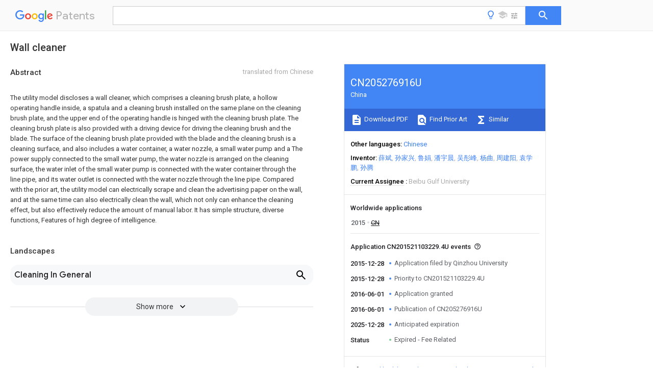

--- FILE ---
content_type: text/html
request_url: https://patents.google.com/patent/CN205276916U/en
body_size: 18608
content:
<!DOCTYPE html>
<html lang="en">
  <head>
    <title>CN205276916U - Wall cleaner 
        - Google Patents</title>

    <meta name="viewport" content="width=device-width, initial-scale=1">
    <meta charset="UTF-8">
    <meta name="referrer" content="origin-when-crossorigin">
    <link rel="canonical" href="https://patents.google.com/patent/CN205276916U/en">
    <meta name="description" content="
    
       The utility model discloses a wall cleaner, which comprises a cleaning brush plate, a hollow operating handle inside, a spatula and a cleaning brush installed on the same plane on the cleaning brush plate, and the upper end of the operating handle is hinged with the cleaning brush plate. The cleaning brush plate is also provided with a driving device for driving the cleaning brush and the blade. The surface of the cleaning brush plate provided with the blade and the cleaning brush is a cleaning surface, and also includes a water container, a water nozzle, a small water pump and a The power supply connected to the small water pump, the water nozzle is arranged on the cleaning surface, the water inlet of the small water pump is connected with the water container through the line pipe, and its water outlet is connected with the water nozzle through the line pipe. Compared with the prior art, the utility model can electrically scrape and clean the advertising paper on the wall, and at the same time can also electrically clean the wall, which not only can enhance the cleaning effect, but also effectively reduce the amount of manual labor. It has simple structure, diverse functions, Features of high degree of intelligence.  
       
    
   
   ">
    <meta name="DC.type" content="patent">
    <meta name="DC.title" content="Wall cleaner 
       ">
    <meta name="DC.date" content="2015-12-28" scheme="dateSubmitted">
    <meta name="DC.description" content="
    
       The utility model discloses a wall cleaner, which comprises a cleaning brush plate, a hollow operating handle inside, a spatula and a cleaning brush installed on the same plane on the cleaning brush plate, and the upper end of the operating handle is hinged with the cleaning brush plate. The cleaning brush plate is also provided with a driving device for driving the cleaning brush and the blade. The surface of the cleaning brush plate provided with the blade and the cleaning brush is a cleaning surface, and also includes a water container, a water nozzle, a small water pump and a The power supply connected to the small water pump, the water nozzle is arranged on the cleaning surface, the water inlet of the small water pump is connected with the water container through the line pipe, and its water outlet is connected with the water nozzle through the line pipe. Compared with the prior art, the utility model can electrically scrape and clean the advertising paper on the wall, and at the same time can also electrically clean the wall, which not only can enhance the cleaning effect, but also effectively reduce the amount of manual labor. It has simple structure, diverse functions, Features of high degree of intelligence.  
       
    
   
   ">
    <meta name="citation_patent_application_number" content="CN:201521103229.4U">
    <meta name="citation_pdf_url" content="https://patentimages.storage.googleapis.com/1b/35/9b/791d6bf345a37c/CN205276916U.pdf">
    <meta name="citation_patent_number" content="CN:205276916:U">
    <meta name="DC.date" content="2016-06-01" scheme="issue">
    <meta name="DC.contributor" content="薛斌" scheme="inventor">
    <meta name="DC.contributor" content="孙家兴" scheme="inventor">
    <meta name="DC.contributor" content="鲁娟" scheme="inventor">
    <meta name="DC.contributor" content="潘宇晨" scheme="inventor">
    <meta name="DC.contributor" content="吴彤峰" scheme="inventor">
    <meta name="DC.contributor" content="杨曲" scheme="inventor">
    <meta name="DC.contributor" content="周建阳" scheme="inventor">
    <meta name="DC.contributor" content="袁学鹏" scheme="inventor">
    <meta name="DC.contributor" content="孙腾" scheme="inventor">
    <meta name="DC.contributor" content="Qinzhou University" scheme="assignee">
    <link rel="stylesheet" href="https://fonts.googleapis.com/css?family=Roboto:400,400italic,500,500italic,700">
    <link rel="stylesheet" href="https://fonts.googleapis.com/css?family=Product+Sans">
    <link rel="stylesheet" href="https://fonts.googleapis.com/css2?family=Google+Sans:wght@400;500;700">

    <style>
      
      #gb { top: 15px; left: auto; right: 0; width: auto; min-width: 135px !important; }   
      body { transition: none; }
    </style>
    <script></script>

    <script>
      window.version = 'patent-search.search_20250707_RC00';

      function sendFeedback() {
        userfeedback.api.startFeedback({
          'productId': '713680',
          'bucket': 'patent-search-web',
          'productVersion': window.version,
        });
      }

      window.experiments = {};
      window.experiments.patentCountries = "ae,ag,al,am,ao,ap,ar,at,au,aw,az,ba,bb,bd,be,bf,bg,bh,bj,bn,bo,br,bw,bx,by,bz,ca,cf,cg,ch,ci,cl,cm,cn,co,cr,cs,cu,cy,cz,dd,de,dj,dk,dm,do,dz,ea,ec,ee,eg,em,ep,es,fi,fr,ga,gb,gc,gd,ge,gh,gm,gn,gq,gr,gt,gw,hk,hn,hr,hu,ib,id,ie,il,in,ir,is,it,jo,jp,ke,kg,kh,km,kn,kp,kr,kw,kz,la,lc,li,lk,lr,ls,lt,lu,lv,ly,ma,mc,md,me,mg,mk,ml,mn,mo,mr,mt,mw,mx,my,mz,na,ne,ng,ni,nl,no,nz,oa,om,pa,pe,pg,ph,pl,pt,py,qa,ro,rs,ru,rw,sa,sc,sd,se,sg,si,sk,sl,sm,sn,st,su,sv,sy,sz,td,tg,th,tj,tm,tn,tr,tt,tw,tz,ua,ug,us,uy,uz,vc,ve,vn,wo,yu,za,zm,zw";
      
      
      window.experiments.keywordWizard = true;
      
      
      
      window.experiments.definitions = true;
      window.experiments.plogs = true;

      window.Polymer = {
        dom: 'shady',
        lazyRegister: true,
      };
    </script>

    <script src="//www.gstatic.com/patent-search/frontend/patent-search.search_20250707_RC00/scs/compiled_dir/webcomponentsjs/webcomponents-lite.min.js"></script>
    <link rel="import" href="//www.gstatic.com/patent-search/frontend/patent-search.search_20250707_RC00/scs/compiled_dir/search-app-vulcanized.html">
  </head>
  <body unresolved>
    
    
    <script></script>
    <script src="//www.gstatic.com/patent-search/frontend/patent-search.search_20250707_RC00/scs/compiled_dir/search-app-vulcanized.js"></script>
    <search-app>
      
      

      <article class="result" itemscope itemtype="http://schema.org/ScholarlyArticle">
  <h1 itemprop="pageTitle">CN205276916U - Wall cleaner 
        - Google Patents</h1>
  <span itemprop="title">Wall cleaner 
       </span>

  <meta itemprop="type" content="patent">
  <a href="https://patentimages.storage.googleapis.com/1b/35/9b/791d6bf345a37c/CN205276916U.pdf" itemprop="pdfLink">Download PDF</a>
  <h2>Info</h2>

  <dl>
    <dt>Publication number</dt>
    <dd itemprop="publicationNumber">CN205276916U</dd>
    <meta itemprop="numberWithoutCodes" content="205276916">
    <meta itemprop="kindCode" content="U">
    <meta itemprop="publicationDescription" content="Registered utility model">
    <span>CN205276916U</span>
    <span>CN201521103229.4U</span>
    <span>CN201521103229U</span>
    <span>CN205276916U</span>
    <span>CN 205276916 U</span>
    <span>CN205276916 U</span>
    <span>CN 205276916U</span>
    <span>  </span>
    <span> </span>
    <span> </span>
    <span>CN 201521103229 U</span>
    <span>CN201521103229 U</span>
    <span>CN 201521103229U</span>
    <span>CN 205276916 U</span>
    <span>CN205276916 U</span>
    <span>CN 205276916U</span>

    <dt>Authority</dt>
    <dd itemprop="countryCode">CN</dd>
    <dd itemprop="countryName">China</dd>

    <dt>Prior art keywords</dt>
    <dd itemprop="priorArtKeywords" repeat>cleaning brush</dd>
    <dd itemprop="priorArtKeywords" repeat>water</dd>
    <dd itemprop="priorArtKeywords" repeat>cleaning</dd>
    <dd itemprop="priorArtKeywords" repeat>brush plate</dd>
    <dd itemprop="priorArtKeywords" repeat>wall</dd>

    <dt>Prior art date</dt>
    <dd><time itemprop="priorArtDate" datetime="2015-12-28">2015-12-28</time></dd>

    <dt>Legal status (The legal status is an assumption and is not a legal conclusion. Google has not performed a legal analysis and makes no representation as to the accuracy of the status listed.)</dt>
    <dd itemprop="legalStatusIfi" itemscope>
      <span itemprop="status">Expired - Fee Related</span>
    </dd>
  </dl>

  <dt>Application number</dt>
  <dd itemprop="applicationNumber">CN201521103229.4U</dd>

  <dt>Other languages</dt>
  <dd itemprop="otherLanguages" itemscope repeat>
    <a href="/patent/CN205276916U/zh">
      <span itemprop="name">Chinese</span> (<span itemprop="code">zh</span>)
    </a>
  </dd>

  

  <dt>Inventor</dt>
  <dd itemprop="inventor" repeat>薛斌</dd>
  <dd itemprop="inventor" repeat>孙家兴</dd>
  <dd itemprop="inventor" repeat>鲁娟</dd>
  <dd itemprop="inventor" repeat>潘宇晨</dd>
  <dd itemprop="inventor" repeat>吴彤峰</dd>
  <dd itemprop="inventor" repeat>杨曲</dd>
  <dd itemprop="inventor" repeat>周建阳</dd>
  <dd itemprop="inventor" repeat>袁学鹏</dd>
  <dd itemprop="inventor" repeat>孙腾</dd>

  <dt>Current Assignee (The listed assignees may be inaccurate. Google has not performed a legal analysis and makes no representation or warranty as to the accuracy of the list.)</dt>
  <dd itemprop="assigneeCurrent" repeat>
    Beibu Gulf University
  </dd>

  <dt>Original Assignee</dt>
  <dd itemprop="assigneeOriginal" repeat>Qinzhou University</dd>

  <dt>Priority date (The priority date is an assumption and is not a legal conclusion. Google has not performed a legal analysis and makes no representation as to the accuracy of the date listed.)</dt>
  <dd><time itemprop="priorityDate" datetime="2015-12-28">2015-12-28</time></dd>

  <dt>Filing date</dt>
  <dd><time itemprop="filingDate" datetime="2015-12-28">2015-12-28</time></dd>

  <dt>Publication date</dt>
  <dd><time itemprop="publicationDate" datetime="2016-06-01">2016-06-01</time></dd>

  
  <dd itemprop="events" itemscope repeat>
    <time itemprop="date" datetime="2015-12-28">2015-12-28</time>
    <span itemprop="title">Application filed by Qinzhou University</span>
    <span itemprop="type">filed</span>
    <span itemprop="critical" content="true" bool>Critical</span>
    
    
    
    <span itemprop="assigneeSearch">Qinzhou University</span>
  </dd>
  <dd itemprop="events" itemscope repeat>
    <time itemprop="date" datetime="2015-12-28">2015-12-28</time>
    <span itemprop="title">Priority to CN201521103229.4U</span>
    <span itemprop="type">priority</span>
    <span itemprop="critical" content="true" bool>Critical</span>
    
    
    <span itemprop="documentId">patent/CN205276916U/en</span>
    
  </dd>
  <dd itemprop="events" itemscope repeat>
    <time itemprop="date" datetime="2016-06-01">2016-06-01</time>
    <span itemprop="title">Application granted</span>
    <span itemprop="type">granted</span>
    <span itemprop="critical" content="true" bool>Critical</span>
    
    
    
    
  </dd>
  <dd itemprop="events" itemscope repeat>
    <time itemprop="date" datetime="2016-06-01">2016-06-01</time>
    <span itemprop="title">Publication of CN205276916U</span>
    <span itemprop="type">publication</span>
    <span itemprop="critical" content="true" bool>Critical</span>
    
    
    <span itemprop="documentId">patent/CN205276916U/en</span>
    
  </dd>
  <dd itemprop="events" itemscope repeat>
    <time itemprop="date" datetime="2025-12-28">2025-12-28</time>
    <span itemprop="title">Anticipated expiration</span>
    <span itemprop="type">legal-status</span>
    <span itemprop="critical" content="true" bool>Critical</span>
    
    
    
    
  </dd>
  <dd itemprop="events" itemscope repeat>
    <time itemprop="date">Status</time>
    <span itemprop="title">Expired - Fee Related</span>
    <span itemprop="type">legal-status</span>
    <span itemprop="critical" content="true" bool>Critical</span>
    <span itemprop="current" content="true" bool>Current</span>
    
    
    
  </dd>

  <h2>Links</h2>
  <ul>
    

    <li itemprop="links" itemscope repeat>
        <meta itemprop="id" content="espacenetLink">
        <a href="https://worldwide.espacenet.com/publicationDetails/biblio?CC=CN&amp;NR=205276916U&amp;KC=U&amp;FT=D" itemprop="url" target="_blank"><span itemprop="text">Espacenet</span></a>
      </li>
      

    

    <li itemprop="links" itemscope repeat>
      <meta itemprop="id" content="globalDossierLink">
      <a href="https://globaldossier.uspto.gov/result/application/CN/201521103229/1" itemprop="url" target="_blank"><span itemprop="text">Global Dossier</span></a>
    </li>

    

      

      

      
      <li itemprop="links" itemscope repeat>
        <meta itemprop="id" content="stackexchangeLink">
        <a href="https://patents.stackexchange.com/questions/tagged/CN205276916U" itemprop="url"><span itemprop="text">Discuss</span></a>
      </li>
  </ul>

  

  

  

  

  

  

  <section>
    <h2>Landscapes</h2>
    <ul>
      <li itemprop="landscapes" itemscope repeat>
        <span itemprop="name">Cleaning In General</span>
        (<span itemprop="type">AREA</span>)
      </li>
    </ul>
  </section>


  <section itemprop="abstract" itemscope>
    <h2>Abstract</h2>
    <aside>Translated from <span itemprop="translatedLanguage">Chinese</span></aside>
    <div itemprop="content" html><abstract mxw-id="PA339883360" lang="EN" load-source="google">
    <span class="notranslate">
      <span class="google-src-text">
        <p num="0001">本实用新型公开了一种墙壁清洁器，包括清洁刷板、内部中空的操作手柄和同平面安装在清洁刷板上的铲刀及清洁刷，所述操作手柄的上端与清洁刷板铰接，在清洁刷板上还设有用于驱动清洁刷和铲刀工作的驱动装置，设有铲刀和清洁刷的清洁刷板的表面为清洁作用面，还包括装水容器、水喷头、小型水泵和与小型水泵连接的电源，所述水喷头设于清洁作用面上，小型水泵的进水口通过线管与装水容器连接、其出水口通过线管与水喷头连接。与现有技术相比，本实用新型可以电动刮除、清理墙壁上的广告纸，同时也可以电动冲洗清洁墙壁，不仅可以增强清洁效果，还有效减少人工劳动量，具有结构简单、功能多样、智能化程度高的特点。</p>
        <span class="patent-image-not-available"></span>
      </span>
      <p num="0001">The utility model discloses a wall cleaner, which comprises a cleaning brush plate, a hollow operating handle inside, a spatula and a cleaning brush installed on the same plane on the cleaning brush plate, and the upper end of the operating handle is hinged with the cleaning brush plate. The cleaning brush plate is also provided with a driving device for driving the cleaning brush and the blade. The surface of the cleaning brush plate provided with the blade and the cleaning brush is a cleaning surface, and also includes a water container, a water nozzle, a small water pump and a The power supply connected to the small water pump, the water nozzle is arranged on the cleaning surface, the water inlet of the small water pump is connected with the water container through the line pipe, and its water outlet is connected with the water nozzle through the line pipe. Compared with the prior art, the utility model can electrically scrape and clean the advertising paper on the wall, and at the same time can also electrically clean the wall, which not only can enhance the cleaning effect, but also effectively reduce the amount of manual labor. It has simple structure, diverse functions, Features of high degree of intelligence. </p>
      <span class="patent-image-not-available"></span>
    </span>
  </abstract>
  </div>
  </section>

  <section itemprop="description" itemscope>
    <h2>Description</h2>
    <aside>Translated from <span itemprop="translatedLanguage">Chinese</span></aside>
    <div itemprop="content" html><description mxw-id="PDES372957261" lang="EN" load-source="google">
    <invention-title lang="ZH" id="tilte1">
      <span class="notranslate"> <span class="google-src-text">一种墙壁清洁器</span>a wall cleaner</span>
    </invention-title>
    <technical-field>
      <p id="p0001" num="0001">
        <span class="notranslate"> <span class="google-src-text">技术领域</span>technical field</span>
      </p>
      <p id="p0002" num="0002">
        <span class="notranslate"> <span class="google-src-text">本实用新型涉及一种清洁工具，具体涉及一种墙壁清洁器。</span>The utility model relates to a cleaning tool, in particular to a wall cleaner.</span>
      </p>
    </technical-field>
    <background-art>
      <p id="p0003" num="0003">
        <span class="notranslate"> <span class="google-src-text">背景技术</span>Background technique</span>
      </p>
      <p id="p0004" num="0004">
        <span class="notranslate"> <span class="google-src-text">清洁器是生活中必不可少的清洁工具，室内从地板、门窗到玻璃窗、室内的瓷砖墙面或是外墙等，都需要定时清洁。特别是现如今，城市化发展快速及广告信息传递的蔓延，在城镇的建筑的外墙上粘贴或涂有各种宣传广告，特别是在公共场所的墙壁上广告更多。虽然外墙广告在一定程度上能促进信息的传播，但也会使得墙壁脏乱，严重影响城市的形象。由于没有专门的外墙清洁工具，清洁工人通常在清洗贴有广告的外墙时，只能用普通的刀子、刮片等利器一点一点地剔出，清理不仅非常吃力、费劲，而且效率低。</span>The cleaner is an essential cleaning tool in life. The floor, doors and windows to glass windows, indoor tile walls or exterior walls, etc. need to be cleaned regularly. Especially nowadays, with the rapid development of urbanization and the spread of advertising information transmission, various advertisements are pasted or painted on the outer walls of buildings in cities and towns, especially more advertisements on the walls of public places. Although exterior wall advertisements can promote the dissemination of information to a certain extent, they will also make the walls dirty and seriously affect the image of the city. Since there are no special external wall cleaning tools, when cleaning the external walls with advertisements, cleaners can only use ordinary knives, scrapers and other sharp tools to remove them bit by bit. Cleaning is not only very laborious and laborious, but also efficient. Low.</span>
      </p>
      <p id="p0005" num="0005">
        <span class="notranslate"> <span class="google-src-text">因此，设计出一款结构简单、能快速有效地清洁外墙的清洁工具是非常有必要的。现有技术中，针对于清洁地板、玻璃等方面的清洁工具很多，而对于专门用于清洁墙壁的工具也有少部分。如授权公告号为204541966U的中国实用新型专利公开了一种街道墙面清洁器，包括臂体与擦头，臂体的一头配置前盒体，前盒体空腔内竖着置放电机，臂体的另一头配置后盒体，后盒体空腔内置放电池，后盒体一边外侧面的上部与下部分别设置开关与充电口，把手设在后盒体上部，电机下部的转轴穿过对应处的前盒体底部，并焊接吊盘上表面居中处，吊盘表面取对应的两处分别穿透一个小圆孔，并设置成固定孔，擦头上部居中处设置一个固定盘，固定盘表面对应的两侧分别直立焊接一个螺杆，螺杆穿过吊盘表面上的固定孔，并由螺帽拧紧。该种清洁器能通过电机来驱动臂体上的擦头对墙面进行清洁，虽然不那么费力了。但也存在如下缺陷：没有喷湿功能，由于墙壁上的广告纸或涂字在干燥的情况下，而单独通过擦头是很难将其清洁干净的、通常都需要先在墙面上喷水使墙面湿润后才进行擦拭及清洗。</span>Therefore, it is very necessary to design a cleaning tool that has a simple structure and can clean the exterior wall quickly and effectively. In the prior art, there are many cleaning tools aimed at cleaning floors, glass, etc., but there are also a small number of tools specially used for cleaning walls. For example, the Chinese utility model patent with the authorized announcement number of 204541966U discloses a street wall cleaner, which includes an arm body and a wiper head. The other end of the body is equipped with a rear box, and the battery is placed in the cavity of the rear box. The upper and lower parts of the outer side of the rear box are respectively provided with a switch and a charging port. The bottom of the front box body at the bottom of the front box, and weld the center of the upper surface of the suspension plate. Take two corresponding places on the surface of the suspension plate to penetrate a small round hole and set it as a fixing hole. Set a fixed plate at the center of the upper part of the wiper head. A screw rod is uprightly welded on both sides corresponding to the surface respectively, and the screw rod passes through the fixing hole on the surface of the suspension plate and is tightened by a nut. This kind of cleaner can drive the brush head on the arm body to clean the wall surface through the motor, although it is not so laborious. But there are also the following defects: there is no spraying function, because the advertising paper or writing on the wall is dry, it is difficult to clean it by wiping the head alone, usually it is necessary to spray water on the wall first Wipe and clean the wall after it is wet.</span>
      </p>
    </background-art>
    <disclosure>
      <p id="p0006" num="0006">
        <span class="notranslate"> <span class="google-src-text">发明内容</span>Contents of the invention</span>
      </p>
      <p id="p0007" num="0007">
        <span class="notranslate"> <span class="google-src-text">针对上述的缺陷及不足，本实用新型所要解决的技术问题是提供一种结构简单、使用方便，既不费力、清洁效果很好的墙壁清洁器。</span>In view of the above-mentioned defects and deficiencies, the technical problem to be solved by the utility model is to provide a wall cleaner with simple structure, easy to use, effortless and good cleaning effect.</span>
      </p>
      <p id="p0008" num="0008">
        <span class="notranslate"> <span class="google-src-text">为达到上述目的，本实用新型通过以下技术方案实现：</span>In order to achieve the above object, the utility model is realized through the following technical solutions:</span>
      </p>
      <p id="p0009" num="0009">
        <span class="notranslate"> <span class="google-src-text">一种墙壁清洁器，包括清洁刷板、内部中空的操作手柄和同平面安装在清洁刷板上的铲刀及清洁刷，所述操作手柄的上端与清洁刷板铰接，在清洁刷板上还设有用于驱动清洁刷和铲刀工作的驱动装置，设有铲刀和清洁刷的清洁刷板的表面为清洁作用面，还包括装水容器、水喷头、小型水泵和与小型水泵连接的电源，所述水喷头设于清洁作用面上，小型水泵的进水口通过线管与装水容器连接、其出水口通过线管与水喷头连接。</span>A wall cleaner, comprising a cleaning brush plate, a hollow operating handle and a blade and a cleaning brush mounted on the same plane on the cleaning brush plate, the upper end of the operating handle is hinged to the cleaning brush plate, and the cleaning brush plate is also There is a driving device for driving the cleaning brush and the shovel blade, the surface of the cleaning brush plate with the shovel blade and the cleaning brush is the cleaning surface, and it also includes a water container, a water nozzle, a small water pump and a power supply connected to the small water pump , the water nozzle is arranged on the cleaning surface, the water inlet of the small water pump is connected with the water container through the line pipe, and the water outlet is connected with the water nozzle through the line pipe.</span>
      </p>
      <p id="p0010" num="0010">
        <span class="notranslate"> <span class="google-src-text">上述方案中，所述操作手柄包括固定杆和连接于固定杆顶端的可伸缩式撑杆，可伸缩式撑杆与清洁刷板铰接。</span>In the above solution, the operating handle includes a fixed rod and a telescopic support rod connected to the top of the fixed rod, and the telescopic support rod is hinged to the cleaning brush plate.</span>
      </p>
      <p id="p0011" num="0011">
        <span class="notranslate"> <span class="google-src-text">上述方案中，为使在清洁墙壁的过程中，操作更方便，在固定杆上安装有一控制开关和一调速开关。其中，所述控制开关用于控制驱动装置的启闭，所述调速开关用于控制小型水泵的工作。</span>In the above scheme, in order to make the operation more convenient in the process of cleaning the wall, a control switch and a speed regulating switch are installed on the fixed rod. Wherein, the control switch is used to control the opening and closing of the driving device, and the speed regulating switch is used to control the operation of the small water pump.</span>
      </p>
      <p id="p0012" num="0012">
        <span class="notranslate"> <span class="google-src-text">上述方案中，所述驱动装置主要由两个相互独立工作的电机组成，其中一个电机的转轴与清洁刷连接，用于驱动清洁刷的转动；另一个电机的转轴与铲刀连接，用于驱动铲刀的转动。</span>In the above solution, the driving device is mainly composed of two motors that work independently of each other, the rotating shaft of one motor is connected with the cleaning brush for driving the rotation of the cleaning brush; the rotating shaft of the other motor is connected with the blade for driving Blade rotation.</span>
      </p>
      <p id="p0013" num="0013">
        <span class="notranslate"> <span class="google-src-text">上述方案中，为减轻重量，所采用的两个电机均为微型马达，并安装于清洁作用面的背部。</span>In the above scheme, in order to reduce weight, the two motors used are micro motors, and are installed on the back of the cleaning surface.</span>
      </p>
      <p id="p0014" num="0014">
        <span class="notranslate"> <span class="google-src-text">上述方案中，所述装水容器可以为水桶、水箱或水车中的任意一种。</span>In the above solution, the water container may be any one of a bucket, a water tank or a water wheel.</span>
      </p>
      <p id="p0015" num="0015">
        <span class="notranslate"> <span class="google-src-text">本实用新型的有益效果为：</span>The beneficial effects of the utility model are:</span>
      </p>
      <p id="p0016" num="0016">
        <span class="notranslate"> <span class="google-src-text">1、本实用新型通过设计的两个电机和控制开关，可实现电动控制清洁刷、铲刀的工作，有效减少了人工劳动量；通过设计的水喷头、装水容器、小型水泵、电源及调速开关可实现电动智能喷湿广告墙的功能，增强了清洁效果，同时也不会增加劳动量，具有结构简单、功能多样、智能化程度高的特点；</span>1. Through the design of two motors and control switches, the utility model can realize the electric control of the work of the cleaning brush and blade, effectively reducing the amount of manual labor; through the design of the water nozzle, water container, small water pump, power supply and adjustment The quick switch can realize the function of electric intelligent spraying and wetting the advertising wall, which enhances the cleaning effect and does not increase the labor load. It has the characteristics of simple structure, various functions and high degree of intelligence;</span>
      </p>
      <p id="p0017" num="0017">
        <span class="notranslate"> <span class="google-src-text">2、所设计的操作手柄为可伸缩的，可根据广告墙壁的高低进行调节。</span>2. The designed operating handle is retractable and can be adjusted according to the height of the advertising wall.</span>
      </p>
    </disclosure>
    <description-of-drawings>
      <p id="p0018" num="0018">
        <span class="notranslate"> <span class="google-src-text">附图说明</span>Description of drawings</span>
      </p>
      <p id="p0019" num="0019">
        <span class="notranslate"> <span class="google-src-text">图1为本墙壁清洁器的工作时的正面结构示意图。</span>Fig. 1 is a schematic view of the front structure of the wall cleaner in operation.</span>
      </p>
      <p id="p0020" num="0020">
        <span class="notranslate"> <span class="google-src-text">图2为图1的后视结构示意图。</span>FIG. 2 is a rear view structural schematic diagram of FIG. 1 .</span>
      </p>
      <p id="p0021" num="0021">
        <span class="notranslate"> <span class="google-src-text">图3为图1的侧视结构示意图。</span>FIG. 3 is a schematic side view of the structure of FIG. 1 .</span>
      </p>
      <p id="p0022" num="0022">
        <span class="notranslate"> <span class="google-src-text">图中标号为：1、清洗刷，2、线管，3-1、可伸缩式撑杆，3-2、固定杆，4、电源，5、装水容器，6-1、控制开关，6-2、调速开关，7、水喷头，8、铲刀，9、清洁刷板，10、电机，11、小型水泵。</span>The labels in the figure are: 1, cleaning brush, 2, line pipe, 3-1, telescopic support rod, 3-2, fixed rod, 4, power supply, 5, water container, 6-1, control switch, 6 -2, speed control switch, 7, water nozzle, 8, blade, 9, cleaning brush plate, 10, motor, 11, small water pump.</span>
      </p>
    </description-of-drawings>
    <mode-for-invention>
      <p id="p0023" num="0023">
        <span class="notranslate"> <span class="google-src-text">具体实施方式</span>detailed description</span>
      </p>
      <p id="p0024" num="0024">
        <span class="notranslate"> <span class="google-src-text">在本实用新型的描述中，需要理解的是，术语“上端”、“顶端”、“背部”、“同平面”、等指示的方位或位置关系为基于附图所示的方位或位置关系，仅是为了便于描述本实用新型和简化描述，而不是指示或暗示所指的装置或部件必须具有特定的方位、以特定的方位构造和操作，因此不能理解为对本实用新型的限制。</span>In the description of the present utility model, it should be understood that the orientation or positional relationship indicated by the terms &#34;upper end&#34;, &#34;top end&#34;, &#34;back&#34;, &#34;same plane&#34;, etc. is based on the orientation or positional relationship shown in the drawings, It is only for the convenience of describing the utility model and simplifying the description, but does not indicate or imply that the device or component referred to must have a specific orientation, be constructed and operated in a specific orientation, and thus should not be construed as a limitation of the utility model.</span>
      </p>
      <p id="p0025" num="0025">
        <span class="notranslate"> <span class="google-src-text">在本实用新型中，除非另有明确的规定，术语“安装”、“连接”等术语应做广义理解，例如，可以是固定连接，也可以是可拆卸连接，或一体地连接；可以是机械机械连接，也可以是电连接；可以是直接相连，也可以通过中间媒介间接相连，可以使两个元件内部的连通。对于本领域的普通技术人员而言，可以根据具体情况理解上述术语在本实用新型中的具体含义。</span>In this utility model, unless otherwise specified, terms such as &#34;installation&#34; and &#34;connection&#34; should be understood in a broad sense, for example, it can be a fixed connection, a detachable connection, or an integral connection; it can be a mechanical Mechanical connection can also be electrical connection; it can be directly connected or indirectly connected through an intermediary, which can make the internal communication of two components. Those of ordinary skill in the art can understand the specific meanings of the above terms in the present utility model according to specific situations.</span>
      </p>
      <p id="p0026" num="0026">
        <span class="notranslate"> <span class="google-src-text">下面结合具体实施例和附图对本实用新型作进一步的解释说明，但不用以限制本实用新型。</span>The utility model will be further explained below in conjunction with specific embodiments and accompanying drawings, but it is not intended to limit the utility model.</span>
      </p>
      <p id="p0027" num="0027">
        <span class="notranslate"> <span class="google-src-text">如图1、图2、图3所示，一种墙壁清洁器，包括清洁刷板9、内部中空的操作手柄和同平面安装在清洁刷板9上的铲刀8及清洁刷1，所述操作手柄的上端与清洁刷板9铰接，在清洁刷板9上还设有用于驱动清洁刷1和铲刀8工作的驱动装置，设有铲刀8和清洁刷1的清洁刷板9的表面为清洁作用面。所述驱动装置具体为两个电机10，其中一个电机10的转轴与清洁刷1连接，用于驱动清洁刷1的转动；另一个电机10的转轴与铲刀8连接，用于驱动铲刀8的工作。且两个电机10是相互独立工作，互不影响。进一步地，所采用的两个电机10均为微型马达，并安装于清洁作用面的背部。</span>As shown in Fig. 1, Fig. 2, Fig. 3, a kind of wall cleaner comprises cleaning brush plate 9, the operating handle of inner hollow and the spatula 8 and cleaning brush 1 that are installed on the cleaning brush plate 9 with the same plane, described The upper end of the operating handle is hinged with the cleaning brush plate 9, and the cleaning brush plate 9 is also provided with a driving device for driving the cleaning brush 1 and the blade 8 to work, and the surface of the cleaning brush plate 9 provided with the blade 8 and the cleaning brush 1 For cleaning the active surface. Described driving device is specifically two motors 10, wherein the rotating shaft of one motor 10 is connected with cleaning brush 1, is used to drive the rotation of cleaning brush 1; work. And the two motors 10 work independently of each other without affecting each other. Further, the two motors 10 used are micro motors, and are mounted on the back of the cleaning surface.</span>
      </p>
      <p id="p0028" num="0028">
        <span class="notranslate"> <span class="google-src-text">所述清洁刷1至少为1个，本实施例中，为加快清洁速度，所设的清洁刷1为2个。</span>There is at least one cleaning brush 1 , and in this embodiment, in order to speed up the cleaning speed, there are two cleaning brushes 1 .</span>
      </p>
      <p id="p0029" num="0029">
        <span class="notranslate"> <span class="google-src-text">上述墙壁清洁器，还包括装水容器5、水喷头7、小型水泵11和与小型水泵11连接的电源4，其中水喷头7设于清洁作用面上，小型水泵11的进水口通过线管2与装水容器5连接、其出水口通过线管2与水喷头7连接。所述装水容器5置于操作手柄的下方，且可随操作手柄进行移动。装水容器5具体为水桶、水箱或水车，当然也可以其他结构的、方便进行移动的器皿。所述线管2为了使用方便、减少布管的凌乱，线管2的上部分穿设于操作手柄内部、而与装水容器5连接的下部分直接裸露于外面，当然，所述线管2也可以是全部直接裸露设于操作手柄的外部。所述线管2具体为软质材料制成的软管。</span>The above-mentioned wall cleaner also includes a water container 5, a water nozzle 7, a small water pump 11 and a power supply 4 connected to the small water pump 11, wherein the water nozzle 7 is located on the cleaning surface, and the water inlet of the small water pump 11 passes through the line pipe 2 It is connected with the water container 5, and its water outlet is connected with the water nozzle 7 through the line pipe 2. The water container 5 is placed under the operating handle and can move with the operating handle. The water container 5 is specifically a bucket, a water tank or a water wheel, and of course other structures can be used to facilitate the movement of the vessel. In order to facilitate the use of the line pipe 2 and reduce the messy arrangement of the pipes, the upper part of the line pipe 2 is passed through the inside of the operating handle, and the lower part connected to the water container 5 is directly exposed to the outside. Of course, the line pipe 2 It can also be all exposed directly on the outside of the operating handle. The line pipe 2 is specifically a hose made of soft material.</span>
      </p>
      <p id="p0030" num="0030">
        <span class="notranslate"> <span class="google-src-text">所述操作手柄包括固定杆3-2和连接于固定杆3-2顶端的可伸缩式撑杆3-1，可伸缩式撑杆3-1与清洁刷板9铰接。为小型水泵11供电的电源4安装于固定杆3-2上。所设置的可伸缩式撑杆3-1能调节操作手柄的高度。为了使用方便，在固定杆3-2上安装有一控制开关6-1和一调速开关6-2，所述控制开关6-1用于控制驱动装置的启闭，所述调速开关6-2用于控制和调节小型水泵11的大小。</span>The operating handle includes a fixed rod 3-2 and a telescopic support rod 3-1 connected to the top of the fixed rod 3-2, and the telescopic support rod 3-1 is hinged to the cleaning brush plate 9. The power supply 4 for the small water pump 11 is installed on the fixed rod 3-2. The set telescopic strut 3-1 can adjust the height of the operating handle. For ease of use, a control switch 6-1 and a speed regulating switch 6-2 are installed on the fixed rod 3-2, the control switch 6-1 is used to control the opening and closing of the driving device, and the speed regulating switch 6- 2 is used for controlling and adjusting the size of the small water pump 11.</span>
      </p>
      <p id="p0031" num="0031">
        <span class="notranslate"> <span class="google-src-text">本实用新型在使用时：先是清洁人员手持操作手柄，启动调速开关6-2，小型水泵11抽取装水容器5中的水，通过水喷头7喷扫到墙壁的广告纸上；再操作控制开关6-1，使与铲刀8连接的电机10转动，带动铲刀8将湿润的广告纸刮去；接着控制与清洁刷1连接的电机10转动，带动清扫刷1高速旋转，将残留在墙壁上的广告纸清理干净，最后再次驱动小型水泵11工作，对墙壁进行冲洗，即可。当然，本墙壁清洁器，除了用于清洗广告墙壁外，还可以清洁室内的瓷砖墙。</span>When the utility model is in use: first, the cleaning staff holds the operating handle, starts the speed regulating switch 6-2, and the small water pump 11 extracts the water in the water container 5, and sprays it on the advertising paper on the wall through the water nozzle 7; then operates the control The switch 6-1 makes the motor 10 connected with the scraper 8 rotate, and drives the scraper 8 to scrape off the wet advertising paper; The advertising paper on the wall is cleaned up, and finally the small water pump 11 is driven to work again to flush the wall. Certainly, this wall cleaner, except being used for cleaning advertisement wall, also can clean indoor tile wall.</span>
      </p>
    </mode-for-invention>
  </description>
  </div>
  </section>

  <section itemprop="claims" itemscope>
    <h2>Claims (<span itemprop="count">6</span>)</h2>
    <aside>Translated from <span itemprop="translatedLanguage">Chinese</span></aside>
    <div itemprop="content" html><claims mxw-id="PCLM368461853" lang="EN" load-source="google">
    <claim id="zh-cl0001" num="0001">
      <claim-text>
        <span class="notranslate"> <span class="google-src-text">1.一种墙壁清洁器，包括清洁刷板(9)、内部中空的操作手柄和同平面安装在清洁刷板(9)上的铲刀(8)及清洁刷(1)，所述操作手柄的上端与清洁刷板(9)铰接，在清洁刷板(9)上还设有用于驱动清洁刷(1)和铲刀(8)工作的驱动装置，设有铲刀(8)和清洁刷(1)的清洁刷板(9)的表面为清洁作用面，其特征在于：还包括装水容器(5)、水喷头(7)、小型水泵(11)和与小型水泵(11)连接的电源(4)，所述水喷头(7)设于清洁作用面上，小型水泵(11)的进水口通过线管(2)与装水容器(5)连接、其出水口通过线管(2)与水喷头(7)连接。
		</span>1. A wall cleaner, comprising a cleaning brush plate (9), an internal hollow operating handle and a spatula (8) and a cleaning brush (1) that are installed on the cleaning brush plate (9) on the same plane, the operating handle The upper end of the cleaning brush plate (9) is hinged, and the driving device for driving the cleaning brush (1) and the blade (8) is also provided on the cleaning brush board (9), and the blade (8) and the cleaning brush (1) The surface of the cleaning brush plate (9) is a cleaning action surface, and it is characterized in that: it also includes a water container (5), a water nozzle (7), a small water pump (11) and a water pump connected with the small water pump (11). Power supply (4), the water nozzle (7) is located on the cleaning action surface, the water inlet of the small water pump (11) is connected with the water container (5) through the line pipe (2), and its water outlet is connected through the line pipe (2) ) is connected with the water nozzle (7).
		</span>
      </claim-text>
    </claim>
    <claim id="zh-cl0002" num="0002">
      <claim-text>
        <claim-ref idref="zh-cl0001"> </claim-ref>
      </claim-text>
      <claim-text>
        <span class="notranslate"> <span class="google-src-text">2.根据权利要求1所述的一种墙壁清洁器，其特征在于：所述操作手柄包括固定杆(3-2)和连接于固定杆(3-2)顶端的可伸缩式撑杆(3-1)，可伸缩式撑杆(3-1)与清洁刷板(9)铰接。
		</span>2. A wall cleaner according to claim 1, characterized in that: the operating handle comprises a fixed rod (3-2) and a telescopic support rod (3) connected to the top of the fixed rod (3-2) -1), the telescopic strut (3-1) is hinged with the cleaning brush plate (9).
		</span>
      </claim-text>
    </claim>
    <claim id="zh-cl0003" num="0003">
      <claim-text>
        <claim-ref idref="zh-cl0002"> </claim-ref>
      </claim-text>
      <claim-text>
        <span class="notranslate"> <span class="google-src-text">3.根据权利要求2所述的一种墙壁清洁器，其特征在于：在固定杆(3-2)上安装有一控制开关(6-1)和一调速开关(6-2)。
		</span>3. A wall cleaner according to claim 2, characterized in that: a control switch (6-1) and a speed regulating switch (6-2) are installed on the fixed rod (3-2).
		</span>
      </claim-text>
    </claim>
    <claim id="zh-cl0004" num="0004">
      <claim-text>
        <claim-ref idref="zh-cl0001"> </claim-ref>
      </claim-text>
      <claim-text>
        <span class="notranslate"> <span class="google-src-text">4.根据权利要求1所述的一种墙壁清洁器，其特征在于：所述驱动装置主要由两个相互独立工作的电机(10)组成，其中一个电机(10)的转轴与清洁刷(1)连接，用于驱动清洁刷(1)的转动；另一个电机(10)的转轴与铲刀(8)连接，用于驱动铲刀(8)的转动。
		</span>4. A wall cleaner according to claim 1, characterized in that: the driving device is mainly composed of two motors (10) that work independently of each other, and the rotating shaft of one motor (10) is connected with the cleaning brush (1 ) connection for driving the rotation of the cleaning brush (1); the rotating shaft of the other motor (10) is connected with the blade (8) for driving the rotation of the blade (8).
		</span>
      </claim-text>
    </claim>
    <claim id="zh-cl0005" num="0005">
      <claim-text>
        <claim-ref idref="zh-cl0004"> </claim-ref>
      </claim-text>
      <claim-text>
        <span class="notranslate"> <span class="google-src-text">5.根据权利要求4所述的一种墙壁清洁器，其特征在于：两个电机(10)均为微型马达，并安装于清洁作用面的背部。
		</span>5. A wall cleaner according to claim 4, characterized in that: the two motors (10) are micro motors, and are installed on the back of the cleaning surface.
		</span>
      </claim-text>
    </claim>
    <claim id="zh-cl0006" num="0006">
      <claim-text>
        <claim-ref idref="zh-cl0001"> </claim-ref>
      </claim-text>
      <claim-text>
        <span class="notranslate"> <span class="google-src-text">6.根据权利要求1所述的一种墙壁清洁器，其特征在于：所述装水容器(5)为水桶、水箱或水车中的任意一种。
		
				</span>6. A wall cleaner according to claim 1, characterized in that: the water container (5) is any one of a bucket, a water tank or a water wheel.
		
				</span>
      </claim-text>
    </claim>
  </claims>
  </div>
  </section>

  <section itemprop="application" itemscope>

    <section itemprop="metadata" itemscope>
      <span itemprop="applicationNumber">CN201521103229.4U</span>
      <span itemprop="priorityDate">2015-12-28</span>
      <span itemprop="filingDate">2015-12-28</span>
      <span itemprop="title">Wall cleaner 
       </span>
      <span itemprop="ifiStatus">Expired - Fee Related</span>
      
      <a href="/patent/CN205276916U/en">
        <span itemprop="representativePublication">CN205276916U</span>
        (<span itemprop="primaryLanguage">en</span>)
      </a>
    </section>

    <h2>Priority Applications (1)</h2>
    <table>
      <thead>
        <tr>
          <th>Application Number</th>
          <th>Priority Date</th>
          <th>Filing Date</th>
          <th>Title</th>
        </tr>
      </thead>
      <tbody>
        <tr itemprop="priorityApps" itemscope repeat>
          <td>
            <span itemprop="applicationNumber">CN201521103229.4U</span>
            
            <a href="/patent/CN205276916U/en">
              <span itemprop="representativePublication">CN205276916U</span>
                (<span itemprop="primaryLanguage">en</span>)
            </a>
          </td>
          <td itemprop="priorityDate">2015-12-28</td>
          <td itemprop="filingDate">2015-12-28</td>
          <td itemprop="title">Wall cleaner 
       </td>
        </tr>
      </tbody>
    </table>

    <h2>Applications Claiming Priority (1)</h2>
    <table>
      <thead>
        <tr>
          <th>Application Number</th>
          <th>Priority Date</th>
          <th>Filing Date</th>
          <th>Title</th>
        </tr>
      </thead>
      <tbody>
        <tr itemprop="appsClaimingPriority" itemscope repeat>
          <td>
            <span itemprop="applicationNumber">CN201521103229.4U</span>
            <a href="/patent/CN205276916U/en">
              <span itemprop="representativePublication">CN205276916U</span>
                (<span itemprop="primaryLanguage">en</span>)
            </a>
          </td>
          <td itemprop="priorityDate">2015-12-28</td>
          <td itemprop="filingDate">2015-12-28</td>
          <td itemprop="title">Wall cleaner 
       </td>
        </tr>
      </tbody>
    </table>

    

    

    <h2>Publications (1)</h2>
    <table>
      <thead>
        <tr>
          <th>Publication Number</th>
          <th>Publication Date</th>
        </tr>
      </thead>
      <tbody>
        <tr itemprop="pubs" itemscope repeat>
          <td>
            <span itemprop="publicationNumber">CN205276916U</span>
            
            <span itemprop="thisPatent">true</span>
            <a href="/patent/CN205276916U/en">
              CN205276916U
              (<span itemprop="primaryLanguage">en</span>)
            </a>
          </td>
          <td itemprop="publicationDate">2016-06-01</td>
        </tr>
      </tbody>
    </table>

  </section>

  <section itemprop="family" itemscope>
    <h1>Family</h1>
    <h2>ID=56061500</h2>

    <h2>Family Applications (1)</h2>
    <table>
      <thead>
        <tr>
          <th>Application Number</th>
          <th>Title</th>
          <th>Priority Date</th>
          <th>Filing Date</th>
        </tr>
      </thead>
      <tbody>
        <tr itemprop="applications" itemscope repeat>
          <td>
            <span itemprop="applicationNumber">CN201521103229.4U</span>
            <span itemprop="ifiStatus">Expired - Fee Related</span>
            
            <a href="/patent/CN205276916U/en">
              <span itemprop="representativePublication">CN205276916U</span>
                (<span itemprop="primaryLanguage">en</span>)
            </a>
          </td>
          <td itemprop="priorityDate">2015-12-28</td>
          <td itemprop="filingDate">2015-12-28</td>
          <td itemprop="title">Wall cleaner 
       </td>
        </tr>
      </tbody>
    </table>

    

    

    <h2>Country Status (1)</h2>
    <table>
      <thead>
        <tr>
          <th>Country</th>
          <th>Link</th>
        </tr>
      </thead>
      <tbody>
        <tr itemprop="countryStatus" itemscope repeat>
          <td>
            <span itemprop="countryCode">CN</span>
            (<span itemprop="num">1</span>)
            <meta itemprop="thisCountry" content="true">
          </td>
          <td>
            <a href="/patent/CN205276916U/en">
              <span itemprop="representativePublication">CN205276916U</span>
              (<span itemprop="primaryLanguage">en</span>)
            </a>
          </td>
        </tr>
      </tbody>
    </table>

    <h2>Cited By (2)</h2>
    <table>
      <caption>* Cited by examiner, † Cited by third party</caption>
      <thead>
        <tr>
          <th>Publication number</th>
          <th>Priority date</th>
          <th>Publication date</th>
          <th>Assignee</th>
          <th>Title</th>
        </tr>
      </thead>
      <tbody>
        <tr itemprop="forwardReferencesOrig" itemscope repeat>
          <td>
            <a href="/patent/CN105464393A/en">
              <span itemprop="publicationNumber">CN105464393A</span>
              (<span itemprop="primaryLanguage">en</span>)
            </a>
            <span itemprop="examinerCited">*</span>
            
          </td>
          <td itemprop="priorityDate">2015-12-28</td>
          <td itemprop="publicationDate">2016-04-06</td>
          <td><span itemprop="assigneeOriginal">钦州学院</span></td>
          <td itemprop="title">
        a wall cleaner
       
       </td>
        </tr>
        <tr itemprop="forwardReferencesOrig" itemscope repeat>
          <td>
            <a href="/patent/CN107174171A/en">
              <span itemprop="publicationNumber">CN107174171A</span>
              (<span itemprop="primaryLanguage">en</span>)
            </a>
            <span itemprop="examinerCited">*</span>
            
          </td>
          <td itemprop="priorityDate">2017-01-08</td>
          <td itemprop="publicationDate">2017-09-19</td>
          <td><span itemprop="assigneeOriginal">黄秀芳</span></td>
          <td itemprop="title">Automatic water-supply type mop with bucket and water pipe 
       </td>
        </tr>
      </tbody>
    </table>

    

    

    

    <ul>
      <li itemprop="applicationsByYear" itemscope repeat>
        <span itemprop="year">2015</span>
        <ul>
          <li itemprop="application" itemscope repeat>
            <span itemprop="filingDate">2015-12-28</span>
            <span itemprop="countryCode">CN</span>
            <span itemprop="applicationNumber">CN201521103229.4U</span>
            <a href="/patent/CN205276916U/en"><span itemprop="documentId">patent/CN205276916U/en</span></a>
            <span itemprop="legalStatusCat">not_active</span>
            <span itemprop="legalStatus">Expired - Fee Related</span>
            <span itemprop="thisApp" content="true" bool></span>
          </li>
        </ul>
      </li>
    </ul>

    </section>

  

  

  <h2>Cited By (2)</h2>
  <table>
    <caption>* Cited by examiner, † Cited by third party</caption>
    <thead>
      <tr>
        <th>Publication number</th>
        <th>Priority date</th>
        <th>Publication date</th>
        <th>Assignee</th>
        <th>Title</th>
      </tr>
    </thead>
    <tbody>
      <tr itemprop="forwardReferences" itemscope repeat>
        <td>
          <a href="/patent/CN105464393A/en">
            <span itemprop="publicationNumber">CN105464393A</span>
            (<span itemprop="primaryLanguage">en</span>)
          </a>
          <span itemprop="examinerCited">*</span>
          
        </td>
        <td itemprop="priorityDate">2015-12-28</td>
        <td itemprop="publicationDate">2016-04-06</td>
        <td><span itemprop="assigneeOriginal">钦州学院</span></td>
        <td itemprop="title">
        a wall cleaner
       
       </td>
      </tr>
      <tr itemprop="forwardReferences" itemscope repeat>
        <td>
          <a href="/patent/CN107174171A/en">
            <span itemprop="publicationNumber">CN107174171A</span>
            (<span itemprop="primaryLanguage">en</span>)
          </a>
          <span itemprop="examinerCited">*</span>
          
        </td>
        <td itemprop="priorityDate">2017-01-08</td>
        <td itemprop="publicationDate">2017-09-19</td>
        <td><span itemprop="assigneeOriginal">黄秀芳</span></td>
        <td itemprop="title">Automatic water-supply type mop with bucket and water pipe 
       </td>
      </tr>
    </tbody>
  </table>

  

  <section>
    <h2>Similar Documents</h2>
    <table>
      <thead>
        <tr>
          <th>Publication</th>
          <th>Publication Date</th>
          <th>Title</th>
        </tr>
      </thead>
      <tbody>
        <tr itemprop="similarDocuments" itemscope repeat>
          <td>
            <meta itemprop="isPatent" content="true">
              <a href="/patent/CN105464393A/en">
                <span itemprop="publicationNumber">CN105464393A</span>
                (<span itemprop="primaryLanguage">en</span>)
              </a>
            
            
          </td>
          <td>
            <time itemprop="publicationDate" datetime="2016-04-06">2016-04-06</time>
            
            
          </td>
          <td itemprop="title">
        a wall cleaner
       
       </td>
        </tr>
        <tr itemprop="similarDocuments" itemscope repeat>
          <td>
            <meta itemprop="isPatent" content="true">
              <a href="/patent/CN107080500A/en">
                <span itemprop="publicationNumber">CN107080500A</span>
                (<span itemprop="primaryLanguage">en</span>)
              </a>
            
            
          </td>
          <td>
            <time itemprop="publicationDate" datetime="2017-08-22">2017-08-22</time>
            
            
          </td>
          <td itemprop="title">Intelligent cleaning robot system, control method and its method of work 
       </td>
        </tr>
        <tr itemprop="similarDocuments" itemscope repeat>
          <td>
            <meta itemprop="isPatent" content="true">
              <a href="/patent/CN206240683U/en">
                <span itemprop="publicationNumber">CN206240683U</span>
                (<span itemprop="primaryLanguage">en</span>)
              </a>
            
            
          </td>
          <td>
            <time itemprop="publicationDate" datetime="2017-06-13">2017-06-13</time>
            
            
          </td>
          <td itemprop="title">hand-held surface spraying device 
       </td>
        </tr>
        <tr itemprop="similarDocuments" itemscope repeat>
          <td>
            <meta itemprop="isPatent" content="true">
              <a href="/patent/CN201617765U/en">
                <span itemprop="publicationNumber">CN201617765U</span>
                (<span itemprop="primaryLanguage">en</span>)
              </a>
            
            
          </td>
          <td>
            <time itemprop="publicationDate" datetime="2010-11-03">2010-11-03</time>
            
            
          </td>
          <td itemprop="title">Window wiper 
     </td>
        </tr>
        <tr itemprop="similarDocuments" itemscope repeat>
          <td>
            <meta itemprop="isPatent" content="true">
              <a href="/patent/CN115844272A/en">
                <span itemprop="publicationNumber">CN115844272A</span>
                (<span itemprop="primaryLanguage">en</span>)
              </a>
            
            
          </td>
          <td>
            <time itemprop="publicationDate" datetime="2023-03-28">2023-03-28</time>
            
            
          </td>
          <td itemprop="title">Self-cleaning method of surface cleaning machine 
       </td>
        </tr>
        <tr itemprop="similarDocuments" itemscope repeat>
          <td>
            <meta itemprop="isPatent" content="true">
              <a href="/patent/CN205276916U/en">
                <span itemprop="publicationNumber">CN205276916U</span>
                (<span itemprop="primaryLanguage">en</span>)
              </a>
            
            
          </td>
          <td>
            <time itemprop="publicationDate" datetime="2016-06-01">2016-06-01</time>
            
            
          </td>
          <td itemprop="title">Wall cleaner 
       </td>
        </tr>
        <tr itemprop="similarDocuments" itemscope repeat>
          <td>
            <meta itemprop="isPatent" content="true">
              <a href="/patent/CN211381122U/en">
                <span itemprop="publicationNumber">CN211381122U</span>
                (<span itemprop="primaryLanguage">en</span>)
              </a>
            
            
          </td>
          <td>
            <time itemprop="publicationDate" datetime="2020-09-01">2020-09-01</time>
            
            
          </td>
          <td itemprop="title">
        A walking support type shopping mall cleaning sweeper
       
       </td>
        </tr>
        <tr itemprop="similarDocuments" itemscope repeat>
          <td>
            <meta itemprop="isPatent" content="true">
              <a href="/patent/CN211324684U/en">
                <span itemprop="publicationNumber">CN211324684U</span>
                (<span itemprop="primaryLanguage">en</span>)
              </a>
            
            
          </td>
          <td>
            <time itemprop="publicationDate" datetime="2020-08-25">2020-08-25</time>
            
            
          </td>
          <td itemprop="title">
        A quick scrubbing device for door and window cleaning
       
       </td>
        </tr>
        <tr itemprop="similarDocuments" itemscope repeat>
          <td>
            <meta itemprop="isPatent" content="true">
              <a href="/patent/CN207055431U/en">
                <span itemprop="publicationNumber">CN207055431U</span>
                (<span itemprop="primaryLanguage">en</span>)
              </a>
            
            
          </td>
          <td>
            <time itemprop="publicationDate" datetime="2018-03-02">2018-03-02</time>
            
            
          </td>
          <td itemprop="title">
        A household glass cleaner
       
       </td>
        </tr>
        <tr itemprop="similarDocuments" itemscope repeat>
          <td>
            <meta itemprop="isPatent" content="true">
              <a href="/patent/CN202555519U/en">
                <span itemprop="publicationNumber">CN202555519U</span>
                (<span itemprop="primaryLanguage">en</span>)
              </a>
            
            
          </td>
          <td>
            <time itemprop="publicationDate" datetime="2012-11-28">2012-11-28</time>
            
            
          </td>
          <td itemprop="title">Advertisement cleaner 
       </td>
        </tr>
        <tr itemprop="similarDocuments" itemscope repeat>
          <td>
            <meta itemprop="isPatent" content="true">
              <a href="/patent/CN220918994U/en">
                <span itemprop="publicationNumber">CN220918994U</span>
                (<span itemprop="primaryLanguage">en</span>)
              </a>
            
            
          </td>
          <td>
            <time itemprop="publicationDate" datetime="2024-05-10">2024-05-10</time>
            
            
          </td>
          <td itemprop="title">Interior decoration coating agitator 
       </td>
        </tr>
        <tr itemprop="similarDocuments" itemscope repeat>
          <td>
            <meta itemprop="isPatent" content="true">
              <a href="/patent/CN211340623U/en">
                <span itemprop="publicationNumber">CN211340623U</span>
                (<span itemprop="primaryLanguage">en</span>)
              </a>
            
            
          </td>
          <td>
            <time itemprop="publicationDate" datetime="2020-08-25">2020-08-25</time>
            
            
          </td>
          <td itemprop="title">Water spraying structure of electric sweeper 
       </td>
        </tr>
        <tr itemprop="similarDocuments" itemscope repeat>
          <td>
            <meta itemprop="isPatent" content="true">
              <a href="/patent/CN211990851U/en">
                <span itemprop="publicationNumber">CN211990851U</span>
                (<span itemprop="primaryLanguage">en</span>)
              </a>
            
            
          </td>
          <td>
            <time itemprop="publicationDate" datetime="2020-11-24">2020-11-24</time>
            
            
          </td>
          <td itemprop="title">Device is maintained to BN composite ceramic nozzle for amorphous strip 
       </td>
        </tr>
        <tr itemprop="similarDocuments" itemscope repeat>
          <td>
            <meta itemprop="isPatent" content="true">
              <a href="/patent/CN207325514U/en">
                <span itemprop="publicationNumber">CN207325514U</span>
                (<span itemprop="primaryLanguage">en</span>)
              </a>
            
            
          </td>
          <td>
            <time itemprop="publicationDate" datetime="2018-05-08">2018-05-08</time>
            
            
          </td>
          <td itemprop="title">The electronic porcelain vase cleaning device of electrical equipment 
       </td>
        </tr>
        <tr itemprop="similarDocuments" itemscope repeat>
          <td>
            <meta itemprop="isPatent" content="true">
              <a href="/patent/CN210546587U/en">
                <span itemprop="publicationNumber">CN210546587U</span>
                (<span itemprop="primaryLanguage">en</span>)
              </a>
            
            
          </td>
          <td>
            <time itemprop="publicationDate" datetime="2020-05-19">2020-05-19</time>
            
            
          </td>
          <td itemprop="title">Cleaning device for inner wall of dust-free chamber 
       </td>
        </tr>
        <tr itemprop="similarDocuments" itemscope repeat>
          <td>
            <meta itemprop="isPatent" content="true">
              <a href="/patent/CN107569168A/en">
                <span itemprop="publicationNumber">CN107569168A</span>
                (<span itemprop="primaryLanguage">en</span>)
              </a>
            
            
          </td>
          <td>
            <time itemprop="publicationDate" datetime="2018-01-12">2018-01-12</time>
            
            
          </td>
          <td itemprop="title">Multifunctional motor-driven cleans the windows machine and electric cleaning equipment 
       </td>
        </tr>
        <tr itemprop="similarDocuments" itemscope repeat>
          <td>
            <meta itemprop="isPatent" content="true">
              <a href="/patent/CN206009346U/en">
                <span itemprop="publicationNumber">CN206009346U</span>
                (<span itemprop="primaryLanguage">en</span>)
              </a>
            
            
          </td>
          <td>
            <time itemprop="publicationDate" datetime="2017-03-15">2017-03-15</time>
            
            
          </td>
          <td itemprop="title">A kind of connect the blowing hydrojet Multi-purpose cleaner that liquid containing bottle is used 
       </td>
        </tr>
        <tr itemprop="similarDocuments" itemscope repeat>
          <td>
            <meta itemprop="isPatent" content="true">
              <a href="/patent/CN202113005U/en">
                <span itemprop="publicationNumber">CN202113005U</span>
                (<span itemprop="primaryLanguage">en</span>)
              </a>
            
            
          </td>
          <td>
            <time itemprop="publicationDate" datetime="2012-01-18">2012-01-18</time>
            
            
          </td>
          <td itemprop="title">Portable water-saving washer 
       </td>
        </tr>
        <tr itemprop="similarDocuments" itemscope repeat>
          <td>
            <meta itemprop="isPatent" content="true">
              <a href="/patent/CN211408856U/en">
                <span itemprop="publicationNumber">CN211408856U</span>
                (<span itemprop="primaryLanguage">en</span>)
              </a>
            
            
          </td>
          <td>
            <time itemprop="publicationDate" datetime="2020-09-04">2020-09-04</time>
            
            
          </td>
          <td itemprop="title">Glass window cleaning device 
       </td>
        </tr>
        <tr itemprop="similarDocuments" itemscope repeat>
          <td>
            <meta itemprop="isPatent" content="true">
              <a href="/patent/CN212037404U/en">
                <span itemprop="publicationNumber">CN212037404U</span>
                (<span itemprop="primaryLanguage">en</span>)
              </a>
            
            
          </td>
          <td>
            <time itemprop="publicationDate" datetime="2020-12-01">2020-12-01</time>
            
            
          </td>
          <td itemprop="title">Large-scale floor cleaning machine 
       </td>
        </tr>
        <tr itemprop="similarDocuments" itemscope repeat>
          <td>
            <meta itemprop="isPatent" content="true">
              <a href="/patent/CN110786769A/en">
                <span itemprop="publicationNumber">CN110786769A</span>
                (<span itemprop="primaryLanguage">en</span>)
              </a>
            
            
          </td>
          <td>
            <time itemprop="publicationDate" datetime="2020-02-14">2020-02-14</time>
            
            
          </td>
          <td itemprop="title">Quick scrubbing device for cleaning doors and windows 
       </td>
        </tr>
        <tr itemprop="similarDocuments" itemscope repeat>
          <td>
            <meta itemprop="isPatent" content="true">
              <a href="/patent/CN202821191U/en">
                <span itemprop="publicationNumber">CN202821191U</span>
                (<span itemprop="primaryLanguage">en</span>)
              </a>
            
            
          </td>
          <td>
            <time itemprop="publicationDate" datetime="2013-03-27">2013-03-27</time>
            
            
          </td>
          <td itemprop="title">Energy-saving and environment friendly type dust collector 
     </td>
        </tr>
        <tr itemprop="similarDocuments" itemscope repeat>
          <td>
            <meta itemprop="isPatent" content="true">
              <a href="/patent/CN209531540U/en">
                <span itemprop="publicationNumber">CN209531540U</span>
                (<span itemprop="primaryLanguage">en</span>)
              </a>
            
            
          </td>
          <td>
            <time itemprop="publicationDate" datetime="2019-10-25">2019-10-25</time>
            
            
          </td>
          <td itemprop="title">A kind of coating cleaning plant 
       </td>
        </tr>
        <tr itemprop="similarDocuments" itemscope repeat>
          <td>
            <meta itemprop="isPatent" content="true">
              <a href="/patent/CN201044664Y/en">
                <span itemprop="publicationNumber">CN201044664Y</span>
                (<span itemprop="primaryLanguage">en</span>)
              </a>
            
            
          </td>
          <td>
            <time itemprop="publicationDate" datetime="2008-04-09">2008-04-09</time>
            
            
          </td>
          <td itemprop="title">
        Turbine automatic cleaner
       
       </td>
        </tr>
        <tr itemprop="similarDocuments" itemscope repeat>
          <td>
            <meta itemprop="isPatent" content="true">
              <a href="/patent/CN206765993U/en">
                <span itemprop="publicationNumber">CN206765993U</span>
                (<span itemprop="primaryLanguage">en</span>)
              </a>
            
            
          </td>
          <td>
            <time itemprop="publicationDate" datetime="2017-12-19">2017-12-19</time>
            
            
          </td>
          <td itemprop="title">A kind of portable high-efficiency decontamination car washer 
     </td>
        </tr>
      </tbody>
    </table>
  </section>

  <section>
    <h2>Legal Events</h2>
    <table>
      <thead>
        <tr>
          <th>Date</th>
          <th>Code</th>
          <th>Title</th>
          <th>Description</th>
        </tr>
      </thead>
      <tbody>
        <tr itemprop="legalEvents" itemscope repeat>
          <td><time itemprop="date" datetime="2016-06-01">2016-06-01</time></td>
          <td itemprop="code">C14</td>
          <td itemprop="title">Grant of patent or utility model</td>
          <td>
          </td>
        </tr>
        <tr itemprop="legalEvents" itemscope repeat>
          <td><time itemprop="date" datetime="2016-06-01">2016-06-01</time></td>
          <td itemprop="code">GR01</td>
          <td itemprop="title">Patent grant</td>
          <td>
          </td>
        </tr>
        <tr itemprop="legalEvents" itemscope repeat>
          <td><time itemprop="date" datetime="2018-12-14">2018-12-14</time></td>
          <td itemprop="code">CF01</td>
          <td itemprop="title">Termination of patent right due to non-payment of annual fee</td>
          <td>
          </td>
        </tr>
        <tr itemprop="legalEvents" itemscope repeat>
          <td><time itemprop="date" datetime="2018-12-14">2018-12-14</time></td>
          <td itemprop="code">CF01</td>
          <td itemprop="title">Termination of patent right due to non-payment of annual fee</td>
          <td>
            <p itemprop="attributes" itemscope repeat>
              <strong itemprop="label">Granted publication date</strong>:
              <span itemprop="value">20160601</span>
            </p>
            <p itemprop="attributes" itemscope repeat>
              <strong itemprop="label">Termination date</strong>:
              <span itemprop="value">20171228</span>
            </p>
          </td>
        </tr>
      </tbody>
    </table>
  </section>

</article>

    </search-app>
    
    <script></script>
    <script type="text/javascript" src="//www.gstatic.com/feedback/api.js"></script>
    <script type="text/javascript" src="//www.gstatic.com/feedback/js/help/prod/service/lazy.min.js"></script>
    <script type="text/javascript">
      if (window.help && window.help.service) {
        helpApi = window.help.service.Lazy.create(0, {apiKey: 'AIzaSyDTEI_0tLX4varJ7bwK8aT-eOI5qr3BmyI', locale: 'en-US'});
        window.requestedSurveys = new Set();
        window.requestSurvey = function(triggerId) {
          if (window.requestedSurveys.has(triggerId)) {
            return;
          }
          window.requestedSurveys.add(triggerId);
          helpApi.requestSurvey({
            triggerId: triggerId,
            enableTestingMode: false,
            callback: (requestSurveyCallbackParam) => {
              if (!requestSurveyCallbackParam.surveyData) {
                return;
              }
              helpApi.presentSurvey({
                productData: {
                  productVersion: window.version,
                  customData: {
                    "experiments": "",
                  },
                },
                surveyData: requestSurveyCallbackParam.surveyData,
                colorScheme: 1,
                customZIndex: 10000,
              });
            }
          });
        };

        window.requestSurvey('YXTwAsvoW0kedxbuTdH0RArc9VhT');
      }
    </script>
    <script src="/sw/null_loader.js"></script>
  </body>
</html>


--- FILE ---
content_type: text/html; charset=UTF-8
request_url: https://feedback-pa.clients6.google.com/static/proxy.html?usegapi=1&jsh=m%3B%2F_%2Fscs%2Fabc-static%2F_%2Fjs%2Fk%3Dgapi.lb.en.2kN9-TZiXrM.O%2Fd%3D1%2Frs%3DAHpOoo_B4hu0FeWRuWHfxnZ3V0WubwN7Qw%2Fm%3D__features__
body_size: 79
content:
<!DOCTYPE html>
<html>
<head>
<title></title>
<meta http-equiv="X-UA-Compatible" content="IE=edge" />
<script type="text/javascript" nonce="_8XSL-21S3DWH57eqAZAwg">
  window['startup'] = function() {
    googleapis.server.init();
  };
</script>
<script type="text/javascript"
  src="https://apis.google.com/js/googleapis.proxy.js?onload=startup" async
  defer nonce="_8XSL-21S3DWH57eqAZAwg"></script>
</head>
<body>
</body>
</html>
